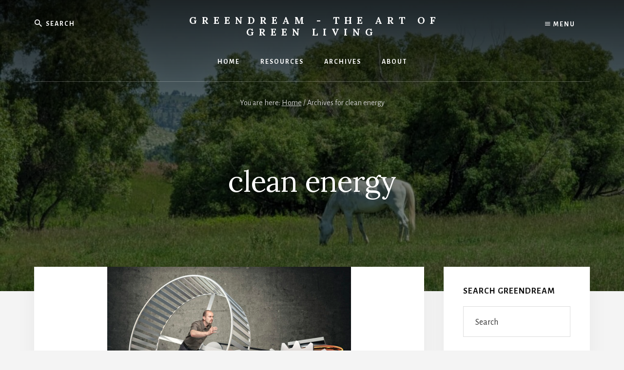

--- FILE ---
content_type: text/html; charset=UTF-8
request_url: https://greendream.biz/tag/clean-energy-2/
body_size: 15834
content:
<!DOCTYPE html>
<html lang="en-US">
<head >
<meta charset="UTF-8" />
<meta name="viewport" content="width=device-width, initial-scale=1" />
<title>clean energy  - GreenDream - The Art of Green Living</title>
<meta name="robots" content="index, follow, max-snippet:-1, max-image-preview:large, max-video-preview:-1">
<link rel="canonical" href="https://greendream.biz/tag/clean-energy-2/">
<meta property="og:url" content="https://greendream.biz/tag/clean-energy-2/">
<meta property="og:site_name" content="GreenDream - The Art of Green Living">
<meta property="og:locale" content="en_US">
<meta property="og:type" content="object">
<meta property="og:title" content="clean energy  - GreenDream - The Art of Green Living">
<meta property="og:image" content="https://greendream.biz/site/wp-content/uploads/2012/12/cropped-newsletter-header.jpg">
<meta property="og:image:secure_url" content="https://greendream.biz/site/wp-content/uploads/2012/12/cropped-newsletter-header.jpg">
<meta property="og:image:width" content="512">
<meta property="og:image:height" content="512">
<meta property="og:image:alt" content="GreenDream">
<meta name="twitter:card" content="summary">
<meta name="twitter:title" content="clean energy  - GreenDream - The Art of Green Living">
<link rel='dns-prefetch' href='//fonts.googleapis.com' />
<link rel='dns-prefetch' href='//unpkg.com' />
<link href='https://fonts.gstatic.com' crossorigin rel='preconnect' />
<link rel="alternate" type="application/rss+xml" title="GreenDream - The Art of Green Living &raquo; Feed" href="https://greendream.biz/feed/" />
<link rel="alternate" type="application/rss+xml" title="GreenDream - The Art of Green Living &raquo; Comments Feed" href="https://greendream.biz/comments/feed/" />
<link rel="alternate" type="application/rss+xml" title="GreenDream - The Art of Green Living &raquo; clean energy Tag Feed" href="https://greendream.biz/tag/clean-energy-2/feed/" />
<style id='wp-img-auto-sizes-contain-inline-css'>
img:is([sizes=auto i],[sizes^="auto," i]){contain-intrinsic-size:3000px 1500px}
/*# sourceURL=wp-img-auto-sizes-contain-inline-css */
</style>
<link rel='stylesheet' id='essence-pro-css' href='https://greendream.biz/site/wp-content/themes/essence-pro/style.css?ver=1.5.4' media='all' />
<style id='essence-pro-inline-css'>


		.single .content .entry-content > p:first-of-type {
			font-size: 26px;
			letter-spacing: -0.7px;
		}

		

		a,
		h6,
		.gb-block-post-grid-title a:focus,
		.gb-block-post-grid-title a:hover,
		.entry-title a:focus,
		.entry-title a:hover,
		.menu-toggle:focus,
		.menu-toggle:hover,
		.off-screen-menu .genesis-nav-menu a:focus,
		.off-screen-menu .genesis-nav-menu a:hover,
		.off-screen-menu .current-menu-item > a,
		.sidebar .featured-content .entry-title a,
		.site-footer .current-menu-item > a,
		.site-footer .genesis-nav-menu a:focus,
		.site-footer .genesis-nav-menu a:hover,
		.sub-menu-toggle:focus,
		.sub-menu-toggle:hover {
			color: #005b32;
		}

		a.button.text,
		a.more-link.button.text,
		button.text,
		input[type="button"].text,
		input[type="reset"].text,
		input[type="submit"].text,
		.gb-block-post-grid a.gb-block-post-grid-more-link,
		.more-link,
		.pagination a:focus,
		.pagination a:hover,
		.pagination .active a {
			border-color: #005b32;
			color: #005b32;
		}

		button,
		input[type="button"],
		input[type="reset"],
		input[type="submit"],
		.footer-cta::before,
		.button,
		.error404 .site-inner::before,
		.page .site-inner::before,
		.sidebar .enews-widget input[type="submit"],
		.single .site-inner::before,
		.site-container div.wpforms-container-full .wpforms-form input[type="submit"],
		.site-container div.wpforms-container-full .wpforms-form button[type="submit"]	{
			background-color: #005b32;
			color: #ffffff;
		}

		@media only screen and (max-width: 1023px) {
			.genesis-responsive-menu .genesis-nav-menu a:focus,
			.genesis-responsive-menu .genesis-nav-menu a:hover {
				color: #005b32;
			}
		}

		
/*# sourceURL=essence-pro-inline-css */
</style>
<style id='wp-emoji-styles-inline-css'>

	img.wp-smiley, img.emoji {
		display: inline !important;
		border: none !important;
		box-shadow: none !important;
		height: 1em !important;
		width: 1em !important;
		margin: 0 0.07em !important;
		vertical-align: -0.1em !important;
		background: none !important;
		padding: 0 !important;
	}
/*# sourceURL=wp-emoji-styles-inline-css */
</style>
<style id='wp-block-library-inline-css'>
:root{--wp-block-synced-color:#7a00df;--wp-block-synced-color--rgb:122,0,223;--wp-bound-block-color:var(--wp-block-synced-color);--wp-editor-canvas-background:#ddd;--wp-admin-theme-color:#007cba;--wp-admin-theme-color--rgb:0,124,186;--wp-admin-theme-color-darker-10:#006ba1;--wp-admin-theme-color-darker-10--rgb:0,107,160.5;--wp-admin-theme-color-darker-20:#005a87;--wp-admin-theme-color-darker-20--rgb:0,90,135;--wp-admin-border-width-focus:2px}@media (min-resolution:192dpi){:root{--wp-admin-border-width-focus:1.5px}}.wp-element-button{cursor:pointer}:root .has-very-light-gray-background-color{background-color:#eee}:root .has-very-dark-gray-background-color{background-color:#313131}:root .has-very-light-gray-color{color:#eee}:root .has-very-dark-gray-color{color:#313131}:root .has-vivid-green-cyan-to-vivid-cyan-blue-gradient-background{background:linear-gradient(135deg,#00d084,#0693e3)}:root .has-purple-crush-gradient-background{background:linear-gradient(135deg,#34e2e4,#4721fb 50%,#ab1dfe)}:root .has-hazy-dawn-gradient-background{background:linear-gradient(135deg,#faaca8,#dad0ec)}:root .has-subdued-olive-gradient-background{background:linear-gradient(135deg,#fafae1,#67a671)}:root .has-atomic-cream-gradient-background{background:linear-gradient(135deg,#fdd79a,#004a59)}:root .has-nightshade-gradient-background{background:linear-gradient(135deg,#330968,#31cdcf)}:root .has-midnight-gradient-background{background:linear-gradient(135deg,#020381,#2874fc)}:root{--wp--preset--font-size--normal:16px;--wp--preset--font-size--huge:42px}.has-regular-font-size{font-size:1em}.has-larger-font-size{font-size:2.625em}.has-normal-font-size{font-size:var(--wp--preset--font-size--normal)}.has-huge-font-size{font-size:var(--wp--preset--font-size--huge)}.has-text-align-center{text-align:center}.has-text-align-left{text-align:left}.has-text-align-right{text-align:right}.has-fit-text{white-space:nowrap!important}#end-resizable-editor-section{display:none}.aligncenter{clear:both}.items-justified-left{justify-content:flex-start}.items-justified-center{justify-content:center}.items-justified-right{justify-content:flex-end}.items-justified-space-between{justify-content:space-between}.screen-reader-text{border:0;clip-path:inset(50%);height:1px;margin:-1px;overflow:hidden;padding:0;position:absolute;width:1px;word-wrap:normal!important}.screen-reader-text:focus{background-color:#ddd;clip-path:none;color:#444;display:block;font-size:1em;height:auto;left:5px;line-height:normal;padding:15px 23px 14px;text-decoration:none;top:5px;width:auto;z-index:100000}html :where(.has-border-color){border-style:solid}html :where([style*=border-top-color]){border-top-style:solid}html :where([style*=border-right-color]){border-right-style:solid}html :where([style*=border-bottom-color]){border-bottom-style:solid}html :where([style*=border-left-color]){border-left-style:solid}html :where([style*=border-width]){border-style:solid}html :where([style*=border-top-width]){border-top-style:solid}html :where([style*=border-right-width]){border-right-style:solid}html :where([style*=border-bottom-width]){border-bottom-style:solid}html :where([style*=border-left-width]){border-left-style:solid}html :where(img[class*=wp-image-]){height:auto;max-width:100%}:where(figure){margin:0 0 1em}html :where(.is-position-sticky){--wp-admin--admin-bar--position-offset:var(--wp-admin--admin-bar--height,0px)}@media screen and (max-width:600px){html :where(.is-position-sticky){--wp-admin--admin-bar--position-offset:0px}}

/*# sourceURL=wp-block-library-inline-css */
</style><style id='global-styles-inline-css'>
:root{--wp--preset--aspect-ratio--square: 1;--wp--preset--aspect-ratio--4-3: 4/3;--wp--preset--aspect-ratio--3-4: 3/4;--wp--preset--aspect-ratio--3-2: 3/2;--wp--preset--aspect-ratio--2-3: 2/3;--wp--preset--aspect-ratio--16-9: 16/9;--wp--preset--aspect-ratio--9-16: 9/16;--wp--preset--color--black: #000000;--wp--preset--color--cyan-bluish-gray: #abb8c3;--wp--preset--color--white: #ffffff;--wp--preset--color--pale-pink: #f78da7;--wp--preset--color--vivid-red: #cf2e2e;--wp--preset--color--luminous-vivid-orange: #ff6900;--wp--preset--color--luminous-vivid-amber: #fcb900;--wp--preset--color--light-green-cyan: #7bdcb5;--wp--preset--color--vivid-green-cyan: #00d084;--wp--preset--color--pale-cyan-blue: #8ed1fc;--wp--preset--color--vivid-cyan-blue: #0693e3;--wp--preset--color--vivid-purple: #9b51e0;--wp--preset--color--theme-primary: #005b32;--wp--preset--gradient--vivid-cyan-blue-to-vivid-purple: linear-gradient(135deg,rgb(6,147,227) 0%,rgb(155,81,224) 100%);--wp--preset--gradient--light-green-cyan-to-vivid-green-cyan: linear-gradient(135deg,rgb(122,220,180) 0%,rgb(0,208,130) 100%);--wp--preset--gradient--luminous-vivid-amber-to-luminous-vivid-orange: linear-gradient(135deg,rgb(252,185,0) 0%,rgb(255,105,0) 100%);--wp--preset--gradient--luminous-vivid-orange-to-vivid-red: linear-gradient(135deg,rgb(255,105,0) 0%,rgb(207,46,46) 100%);--wp--preset--gradient--very-light-gray-to-cyan-bluish-gray: linear-gradient(135deg,rgb(238,238,238) 0%,rgb(169,184,195) 100%);--wp--preset--gradient--cool-to-warm-spectrum: linear-gradient(135deg,rgb(74,234,220) 0%,rgb(151,120,209) 20%,rgb(207,42,186) 40%,rgb(238,44,130) 60%,rgb(251,105,98) 80%,rgb(254,248,76) 100%);--wp--preset--gradient--blush-light-purple: linear-gradient(135deg,rgb(255,206,236) 0%,rgb(152,150,240) 100%);--wp--preset--gradient--blush-bordeaux: linear-gradient(135deg,rgb(254,205,165) 0%,rgb(254,45,45) 50%,rgb(107,0,62) 100%);--wp--preset--gradient--luminous-dusk: linear-gradient(135deg,rgb(255,203,112) 0%,rgb(199,81,192) 50%,rgb(65,88,208) 100%);--wp--preset--gradient--pale-ocean: linear-gradient(135deg,rgb(255,245,203) 0%,rgb(182,227,212) 50%,rgb(51,167,181) 100%);--wp--preset--gradient--electric-grass: linear-gradient(135deg,rgb(202,248,128) 0%,rgb(113,206,126) 100%);--wp--preset--gradient--midnight: linear-gradient(135deg,rgb(2,3,129) 0%,rgb(40,116,252) 100%);--wp--preset--font-size--small: 16px;--wp--preset--font-size--medium: 20px;--wp--preset--font-size--large: 24px;--wp--preset--font-size--x-large: 42px;--wp--preset--font-size--normal: 20px;--wp--preset--font-size--larger: 28px;--wp--preset--spacing--20: 0.44rem;--wp--preset--spacing--30: 0.67rem;--wp--preset--spacing--40: 1rem;--wp--preset--spacing--50: 1.5rem;--wp--preset--spacing--60: 2.25rem;--wp--preset--spacing--70: 3.38rem;--wp--preset--spacing--80: 5.06rem;--wp--preset--shadow--natural: 6px 6px 9px rgba(0, 0, 0, 0.2);--wp--preset--shadow--deep: 12px 12px 50px rgba(0, 0, 0, 0.4);--wp--preset--shadow--sharp: 6px 6px 0px rgba(0, 0, 0, 0.2);--wp--preset--shadow--outlined: 6px 6px 0px -3px rgb(255, 255, 255), 6px 6px rgb(0, 0, 0);--wp--preset--shadow--crisp: 6px 6px 0px rgb(0, 0, 0);}:where(.is-layout-flex){gap: 0.5em;}:where(.is-layout-grid){gap: 0.5em;}body .is-layout-flex{display: flex;}.is-layout-flex{flex-wrap: wrap;align-items: center;}.is-layout-flex > :is(*, div){margin: 0;}body .is-layout-grid{display: grid;}.is-layout-grid > :is(*, div){margin: 0;}:where(.wp-block-columns.is-layout-flex){gap: 2em;}:where(.wp-block-columns.is-layout-grid){gap: 2em;}:where(.wp-block-post-template.is-layout-flex){gap: 1.25em;}:where(.wp-block-post-template.is-layout-grid){gap: 1.25em;}.has-black-color{color: var(--wp--preset--color--black) !important;}.has-cyan-bluish-gray-color{color: var(--wp--preset--color--cyan-bluish-gray) !important;}.has-white-color{color: var(--wp--preset--color--white) !important;}.has-pale-pink-color{color: var(--wp--preset--color--pale-pink) !important;}.has-vivid-red-color{color: var(--wp--preset--color--vivid-red) !important;}.has-luminous-vivid-orange-color{color: var(--wp--preset--color--luminous-vivid-orange) !important;}.has-luminous-vivid-amber-color{color: var(--wp--preset--color--luminous-vivid-amber) !important;}.has-light-green-cyan-color{color: var(--wp--preset--color--light-green-cyan) !important;}.has-vivid-green-cyan-color{color: var(--wp--preset--color--vivid-green-cyan) !important;}.has-pale-cyan-blue-color{color: var(--wp--preset--color--pale-cyan-blue) !important;}.has-vivid-cyan-blue-color{color: var(--wp--preset--color--vivid-cyan-blue) !important;}.has-vivid-purple-color{color: var(--wp--preset--color--vivid-purple) !important;}.has-black-background-color{background-color: var(--wp--preset--color--black) !important;}.has-cyan-bluish-gray-background-color{background-color: var(--wp--preset--color--cyan-bluish-gray) !important;}.has-white-background-color{background-color: var(--wp--preset--color--white) !important;}.has-pale-pink-background-color{background-color: var(--wp--preset--color--pale-pink) !important;}.has-vivid-red-background-color{background-color: var(--wp--preset--color--vivid-red) !important;}.has-luminous-vivid-orange-background-color{background-color: var(--wp--preset--color--luminous-vivid-orange) !important;}.has-luminous-vivid-amber-background-color{background-color: var(--wp--preset--color--luminous-vivid-amber) !important;}.has-light-green-cyan-background-color{background-color: var(--wp--preset--color--light-green-cyan) !important;}.has-vivid-green-cyan-background-color{background-color: var(--wp--preset--color--vivid-green-cyan) !important;}.has-pale-cyan-blue-background-color{background-color: var(--wp--preset--color--pale-cyan-blue) !important;}.has-vivid-cyan-blue-background-color{background-color: var(--wp--preset--color--vivid-cyan-blue) !important;}.has-vivid-purple-background-color{background-color: var(--wp--preset--color--vivid-purple) !important;}.has-black-border-color{border-color: var(--wp--preset--color--black) !important;}.has-cyan-bluish-gray-border-color{border-color: var(--wp--preset--color--cyan-bluish-gray) !important;}.has-white-border-color{border-color: var(--wp--preset--color--white) !important;}.has-pale-pink-border-color{border-color: var(--wp--preset--color--pale-pink) !important;}.has-vivid-red-border-color{border-color: var(--wp--preset--color--vivid-red) !important;}.has-luminous-vivid-orange-border-color{border-color: var(--wp--preset--color--luminous-vivid-orange) !important;}.has-luminous-vivid-amber-border-color{border-color: var(--wp--preset--color--luminous-vivid-amber) !important;}.has-light-green-cyan-border-color{border-color: var(--wp--preset--color--light-green-cyan) !important;}.has-vivid-green-cyan-border-color{border-color: var(--wp--preset--color--vivid-green-cyan) !important;}.has-pale-cyan-blue-border-color{border-color: var(--wp--preset--color--pale-cyan-blue) !important;}.has-vivid-cyan-blue-border-color{border-color: var(--wp--preset--color--vivid-cyan-blue) !important;}.has-vivid-purple-border-color{border-color: var(--wp--preset--color--vivid-purple) !important;}.has-vivid-cyan-blue-to-vivid-purple-gradient-background{background: var(--wp--preset--gradient--vivid-cyan-blue-to-vivid-purple) !important;}.has-light-green-cyan-to-vivid-green-cyan-gradient-background{background: var(--wp--preset--gradient--light-green-cyan-to-vivid-green-cyan) !important;}.has-luminous-vivid-amber-to-luminous-vivid-orange-gradient-background{background: var(--wp--preset--gradient--luminous-vivid-amber-to-luminous-vivid-orange) !important;}.has-luminous-vivid-orange-to-vivid-red-gradient-background{background: var(--wp--preset--gradient--luminous-vivid-orange-to-vivid-red) !important;}.has-very-light-gray-to-cyan-bluish-gray-gradient-background{background: var(--wp--preset--gradient--very-light-gray-to-cyan-bluish-gray) !important;}.has-cool-to-warm-spectrum-gradient-background{background: var(--wp--preset--gradient--cool-to-warm-spectrum) !important;}.has-blush-light-purple-gradient-background{background: var(--wp--preset--gradient--blush-light-purple) !important;}.has-blush-bordeaux-gradient-background{background: var(--wp--preset--gradient--blush-bordeaux) !important;}.has-luminous-dusk-gradient-background{background: var(--wp--preset--gradient--luminous-dusk) !important;}.has-pale-ocean-gradient-background{background: var(--wp--preset--gradient--pale-ocean) !important;}.has-electric-grass-gradient-background{background: var(--wp--preset--gradient--electric-grass) !important;}.has-midnight-gradient-background{background: var(--wp--preset--gradient--midnight) !important;}.has-small-font-size{font-size: var(--wp--preset--font-size--small) !important;}.has-medium-font-size{font-size: var(--wp--preset--font-size--medium) !important;}.has-large-font-size{font-size: var(--wp--preset--font-size--large) !important;}.has-x-large-font-size{font-size: var(--wp--preset--font-size--x-large) !important;}
/*# sourceURL=global-styles-inline-css */
</style>

<style id='classic-theme-styles-inline-css'>
/*! This file is auto-generated */
.wp-block-button__link{color:#fff;background-color:#32373c;border-radius:9999px;box-shadow:none;text-decoration:none;padding:calc(.667em + 2px) calc(1.333em + 2px);font-size:1.125em}.wp-block-file__button{background:#32373c;color:#fff;text-decoration:none}
/*# sourceURL=/wp-includes/css/classic-themes.min.css */
</style>
<link rel='stylesheet' id='foobox-min-css' href='https://greendream.biz/site/wp-content/plugins/foobox-image-lightbox-premium/pro/css/foobox.min.css?ver=2.7.35' media='all' />
<link rel='stylesheet' id='essence-pro-fonts-css' href='https://fonts.googleapis.com/css?family=Alegreya+Sans%3A400%2C400i%2C700%7CLora%3A400%2C700&#038;display=swap&#038;ver=1.5.4' media='all' />
<link rel='stylesheet' id='ionicons-css' href='https://unpkg.com/ionicons@4.1.2/dist/css/ionicons.min.css?ver=1.5.4' media='all' />
<link rel='stylesheet' id='essence-pro-gutenberg-css' href='https://greendream.biz/site/wp-content/themes/essence-pro/lib/gutenberg/front-end.css?ver=1.5.4' media='all' />
<style id='essence-pro-gutenberg-inline-css'>
.gb-block-post-grid .gb-post-grid-items .gb-block-post-grid-title a:hover {
	color: #005b32;
}

.site-container .wp-block-button .wp-block-button__link {
	background-color: #005b32;
}

.wp-block-button .wp-block-button__link:not(.has-background),
.wp-block-button .wp-block-button__link:not(.has-background):focus,
.wp-block-button .wp-block-button__link:not(.has-background):hover {
	color: #ffffff;
}

.site-container .wp-block-button.is-style-outline .wp-block-button__link {
	color: #005b32;
}

.site-container .wp-block-button.is-style-outline .wp-block-button__link:focus,
.site-container .wp-block-button.is-style-outline .wp-block-button__link:hover {
	color: #237e55;
}		.site-container .has-small-font-size {
			font-size: 16px;
		}		.site-container .has-normal-font-size {
			font-size: 20px;
		}		.site-container .has-large-font-size {
			font-size: 24px;
		}		.site-container .has-larger-font-size {
			font-size: 28px;
		}		.site-container .has-theme-primary-color,
		.site-container .wp-block-button .wp-block-button__link.has-theme-primary-color,
		.site-container .wp-block-button.is-style-outline .wp-block-button__link.has-theme-primary-color {
			color: #005b32;
		}

		.site-container .has-theme-primary-background-color,
		.site-container .wp-block-button .wp-block-button__link.has-theme-primary-background-color,
		.site-container .wp-block-pullquote.is-style-solid-color.has-theme-primary-background-color {
			background-color: #005b32;
		}
/*# sourceURL=essence-pro-gutenberg-inline-css */
</style>
<link rel='stylesheet' id='taxopress-frontend-css-css' href='https://greendream.biz/site/wp-content/plugins/simple-tags/assets/frontend/css/frontend.css?ver=3.43.0' media='all' />
<link rel='stylesheet' id='foobox-fotomoto-css' href='https://greendream.biz/site/wp-content/plugins/foobox-image-lightbox-premium/pro/css/foobox-fotomoto.css?ver=6.9' media='all' />
<script src="https://greendream.biz/site/wp-includes/js/jquery/jquery.min.js?ver=3.7.1" id="jquery-core-js" type="bae608d077a0b574c2e44712-text/javascript"></script>
<script src="https://greendream.biz/site/wp-includes/js/jquery/jquery-migrate.min.js?ver=3.4.1" id="jquery-migrate-js" type="bae608d077a0b574c2e44712-text/javascript"></script>
<script src="https://greendream.biz/site/wp-content/plugins/simple-tags/assets/frontend/js/frontend.js?ver=3.43.0" id="taxopress-frontend-js-js" type="bae608d077a0b574c2e44712-text/javascript"></script>
<script src="https://greendream.biz/site/wp-content/plugins/foobox-image-lightbox-premium/pro/js/foobox-fotomoto.js?ver=6.9" id="foobox-fotomoto-js" type="bae608d077a0b574c2e44712-text/javascript"></script>
<link rel="next" href="https://greendream.biz/tag/clean-energy-2/page/2/"><link rel="https://api.w.org/" href="https://greendream.biz/wp-json/" /><link rel="alternate" title="JSON" type="application/json" href="https://greendream.biz/wp-json/wp/v2/tags/308" /><link rel="EditURI" type="application/rsd+xml" title="RSD" href="https://greendream.biz/site/xmlrpc.php?rsd" />
<meta name="generator" content="WordPress 6.9" />
<meta name="google-site-verification" content="2dkwTYC-PQvDUNWN-BcrzsLQT8kJkqZZAzwpba16GRM" />
<script type="bae608d077a0b574c2e44712-text/javascript">
var _prum = [['id', '52533a90abe53da32d000000'],
             ['mark', 'firstbyte', (new Date()).getTime()]];
(function() {
    var s = document.getElementsByTagName('script')[0]
      , p = document.createElement('script');
    p.async = 'async';
    p.src = '//rum-static.pingdom.net/prum.min.js';
    s.parentNode.insertBefore(p, s);
})();
</script>
    <style>.recentcomments a{display:inline !important;padding:0 !important;margin:0 !important;}</style><style type="text/css">.header-hero { background-image: linear-gradient(0deg, rgba(0,0,0,0.5) 50%, rgba(0,0,0,0.85) 100%), url(https://greendream.biz/site/wp-content/uploads/2025/09/cropped-Grazing-horse-Oniya.jpg); }</style><link rel="icon" href="https://greendream.biz/site/wp-content/uploads/2012/12/cropped-newsletter-header-32x32.jpg" sizes="32x32" />
<link rel="icon" href="https://greendream.biz/site/wp-content/uploads/2012/12/cropped-newsletter-header-192x192.jpg" sizes="192x192" />
<link rel="apple-touch-icon" href="https://greendream.biz/site/wp-content/uploads/2012/12/cropped-newsletter-header-180x180.jpg" />
<meta name="msapplication-TileImage" content="https://greendream.biz/site/wp-content/uploads/2012/12/cropped-newsletter-header-270x270.jpg" />

<script async src='https://www.googletagmanager.com/gtag/js?id=' type="bae608d077a0b574c2e44712-text/javascript"></script><script type="bae608d077a0b574c2e44712-text/javascript">
window.dataLayer = window.dataLayer || [];
function gtag(){dataLayer.push(arguments);}gtag('js', new Date());
gtag('set', 'cookie_domain', 'auto');
gtag('set', 'cookie_flags', 'SameSite=None;Secure');

 gtag('config', '' , {});

</script>
</head>
<body class="archive tag tag-clean-energy-2 tag-308 wp-embed-responsive wp-theme-genesis wp-child-theme-essence-pro custom-header header-image content-sidebar genesis-breadcrumbs-visible header-menu no-js" itemscope itemtype="https://schema.org/WebPage">	<script type="bae608d077a0b574c2e44712-text/javascript">
	//<![CDATA[
	(function(){
		var c = document.body.classList;
		c.remove( 'no-js' );
		c.add( 'js' );
	})();
	//]]>
	</script>
	<div class="site-container"><ul class="genesis-skip-link"><li><a href="#hero-page-title" class="screen-reader-shortcut"> Skip to content</a></li><li><a href="#genesis-sidebar-primary" class="screen-reader-shortcut"> Skip to primary sidebar</a></li></ul><div class="header-hero"><header class="site-header" itemscope itemtype="https://schema.org/WPHeader"><div class="wrap">		<div class="off-screen-menu off-screen-content">
			<div class="off-screen-container">
				<div class="off-screen-wrapper">
					<div class="wrap">
						<button class="toggle-off-screen-menu-area close"><span class="screen-reader-text">Menu</span>X</button>
						<nav class="nav-off-screen" itemscope itemtype="https://schema.org/SiteNavigationElement"><ul id="menu-other-menu" class="menu genesis-nav-menu js-superfish"><li id="menu-item-2232" class="menu-item menu-item-type-taxonomy menu-item-object-category menu-item-2232"><a href="https://greendream.biz/green-living-columns/" itemprop="url"><span itemprop="name">Green Living Columns</span></a></li>
<li id="menu-item-2225" class="menu-item menu-item-type-taxonomy menu-item-object-category menu-item-2225"><a href="https://greendream.biz/clean-energy/" itemprop="url"><span itemprop="name">Clean Energy</span></a></li>
<li id="menu-item-2230" class="menu-item menu-item-type-taxonomy menu-item-object-category menu-item-2230"><a href="https://greendream.biz/green-building-2/" itemprop="url"><span itemprop="name">Green Building</span></a></li>
<li id="menu-item-2236" class="menu-item menu-item-type-taxonomy menu-item-object-category menu-item-2236"><a href="https://greendream.biz/transportation-2/" itemprop="url"><span itemprop="name">Alternative Transportation</span></a></li>
<li id="menu-item-2234" class="menu-item menu-item-type-taxonomy menu-item-object-category menu-item-2234"><a href="https://greendream.biz/lifestyle/" itemprop="url"><span itemprop="name">Lifestyle Choices</span></a></li>
</ul></nav>					</div>
				</div>
			</div>
		</div>
		<div class="header-right">
			<button class="off-screen-item toggle-off-screen-menu-area"><i
						class="icon ion-md-menu"></i> Menu</button>
		</div>
		<div class="header-left"><form class="search-form" method="get" action="https://greendream.biz/" role="search" itemprop="potentialAction" itemscope itemtype="https://schema.org/SearchAction"><label class="search-form-label screen-reader-text" for="searchform-1">Search</label><input class="search-form-input" type="search" name="s" id="searchform-1" placeholder="Search" itemprop="query-input"><input class="search-form-submit" type="submit" value="Search"><meta content="https://greendream.biz/?s={s}" itemprop="target"></form></div><div class="title-area"><p class="site-title" itemprop="headline"><a href="https://greendream.biz/">GreenDream - The Art of Green Living</a></p><p class="site-description" itemprop="description">Learning to live lighter on the planet.</p></div><nav class="nav-primary" aria-label="Main" itemscope itemtype="https://schema.org/SiteNavigationElement" id="genesis-nav-primary"><div class="wrap"><ul id="menu-main-menu" class="menu genesis-nav-menu menu-primary js-superfish"><li id="menu-item-1121" class="menu-item menu-item-type-custom menu-item-object-custom menu-item-home menu-item-1121"><a href="https://greendream.biz/" itemprop="url"><span itemprop="name">Home</span></a></li>
<li id="menu-item-1119" class="menu-item menu-item-type-post_type menu-item-object-page menu-item-has-children menu-item-1119"><a href="https://greendream.biz/resources/" itemprop="url"><span itemprop="name">Resources</span></a>
<ul class="sub-menu">
	<li id="menu-item-2261" class="menu-item menu-item-type-post_type menu-item-object-page menu-item-2261"><a href="https://greendream.biz/reinventing-fire/" itemprop="url"><span itemprop="name">Reinventing Fire</span></a></li>
</ul>
</li>
<li id="menu-item-1117" class="menu-item menu-item-type-post_type menu-item-object-page menu-item-1117"><a href="https://greendream.biz/archives/" itemprop="url"><span itemprop="name">Archives</span></a></li>
<li id="menu-item-1120" class="menu-item menu-item-type-post_type menu-item-object-page menu-item-1120"><a href="https://greendream.biz/about/" itemprop="url"><span itemprop="name">About</span></a></li>
</ul></div></nav></div></header><div class="breadcrumb" itemscope itemtype="https://schema.org/BreadcrumbList">You are here: <span class="breadcrumb-link-wrap" itemprop="itemListElement" itemscope itemtype="https://schema.org/ListItem"><a class="breadcrumb-link" href="https://greendream.biz/" itemprop="item"><span class="breadcrumb-link-text-wrap" itemprop="name">Home</span></a><meta itemprop="position" content="1"></span> <span aria-label="breadcrumb separator">/</span> Archives for clean energy</div><div class="hero-page-title" id="hero-page-title"><div class="wrap"><div class="archive-description taxonomy-archive-description taxonomy-description"><h1 class="archive-title">clean energy</h1></div></div></div></div><div class="site-inner"><div class="content-sidebar-wrap"><main class="content" id="genesis-content"><article class="post-89015 post type-post status-publish format-standard has-post-thumbnail category-clean-energy category-deadly-energy category-green-living-columns tag-ancient-sunlight tag-clean-energy-2 tag-culture tag-fossil-fuel tag-lifestyle-2 tag-oil entry" aria-label="Energy Slaves of Modern Culture" itemscope itemtype="https://schema.org/CreativeWork"><a class="entry-image-link" href="https://greendream.biz/2015/01/energy-slaves-modern-culture/" aria-hidden="true" tabindex="-1"><img width="500" height="375" src="https://greendream.biz/site/wp-content/uploads/2015/01/energy-slave-500x375.jpg" class="aligncenter post-image entry-image" alt="Energy Slaves of Modern Culture" itemprop="image" decoding="async" srcset="https://greendream.biz/site/wp-content/uploads/2015/01/energy-slave-500x375.jpg 500w, https://greendream.biz/site/wp-content/uploads/2015/01/energy-slave-250x188.jpg 250w, https://greendream.biz/site/wp-content/uploads/2015/01/energy-slave.jpg 1024w" sizes="(max-width: 500px) 100vw, 500px" /></a><div class="entry-container"><header class="entry-header"><h2 class="entry-title" itemprop="headline"><a class="entry-title-link" rel="bookmark" href="https://greendream.biz/2015/01/energy-slaves-modern-culture/">Energy Slaves of Modern Culture</a></h2>
<p class="entry-meta"><span class="entry-categories"><a href="https://greendream.biz/clean-energy/" rel="category tag">Clean Energy</a>, <a href="https://greendream.biz/deadly-energy/" rel="category tag">Deadly Energy</a>, <a href="https://greendream.biz/green-living-columns/" rel="category tag">Green Living Columns</a></span></p></header><div class="entry-content" itemprop="text"><p>When I explain to people that I have not purchased electricity for ten years, they are envious. When I tell them I have not bought gasoline or oil or a smog check for four years, they are amazed. When I tell them they can do the same thing simply by shifting their priorities, they yawn. [&hellip;]</p>
</div></div></article><article class="post-88406 post type-post status-publish format-standard has-post-thumbnail category-clean-energy category-green-living-columns tag-addiction tag-balance tag-clean-energy-2 tag-climate-change tag-environment tag-fossil-fuel tag-net-metering tag-nevada tag-nv-energy tag-pay-the-truth tag-solar entry" aria-label="Paying Solar&#8217;s Fair Share" itemscope itemtype="https://schema.org/CreativeWork"><a class="entry-image-link" href="https://greendream.biz/2014/05/paying-solars-fair-share/" aria-hidden="true" tabindex="-1"><img width="500" height="622" src="https://greendream.biz/site/wp-content/uploads/2014/05/what-are-you-waiting-for-500x622.jpg" class="aligncenter post-image entry-image" alt="What are you waiting for?" itemprop="image" decoding="async" loading="lazy" srcset="https://greendream.biz/site/wp-content/uploads/2014/05/what-are-you-waiting-for-500x622.jpg 500w, https://greendream.biz/site/wp-content/uploads/2014/05/what-are-you-waiting-for-150x186.jpg 150w, https://greendream.biz/site/wp-content/uploads/2014/05/what-are-you-waiting-for-250x311.jpg 250w, https://greendream.biz/site/wp-content/uploads/2014/05/what-are-you-waiting-for.jpg 723w" sizes="auto, (max-width: 500px) 100vw, 500px" /></a><div class="entry-container"><header class="entry-header"><h2 class="entry-title" itemprop="headline"><a class="entry-title-link" rel="bookmark" href="https://greendream.biz/2014/05/paying-solars-fair-share/">Paying Solar&#8217;s Fair Share</a></h2>
<p class="entry-meta"><span class="entry-categories"><a href="https://greendream.biz/clean-energy/" rel="category tag">Clean Energy</a>, <a href="https://greendream.biz/green-living-columns/" rel="category tag">Green Living Columns</a></span></p></header><div class="entry-content" itemprop="text"><p>New changes are going into effect for NV Energy’s net metering customers, mostly those with solar electric systems on their homes. I’ve received several calls about a letter that NV Energy sent out last week that outlines changes to the way certain fees will be assessed. The changes are a result of the passage of [&hellip;]</p>
</div></div></article><article class="post-88389 post type-post status-publish format-standard has-post-thumbnail category-events category-green-living-columns tag-clean-energy-2 tag-earth-day tag-electric-car tag-food tag-green-building tag-las-vegas tag-leed tag-living-building-challenge tag-nevada-chapter tag-solar tag-sustainability-2 tag-unlv tag-usgbc tag-waste entry" aria-label="Spring Into Green 2014" itemscope itemtype="https://schema.org/CreativeWork"><a class="entry-image-link" href="https://greendream.biz/2014/04/spring-into-green-2014/" aria-hidden="true" tabindex="-1"><img width="500" height="500" src="https://greendream.biz/site/wp-content/uploads/2013/05/old-young-earth-500x500.jpg" class="aligncenter post-image entry-image" alt="Earth legacy." itemprop="image" decoding="async" loading="lazy" srcset="https://greendream.biz/site/wp-content/uploads/2013/05/old-young-earth-500x500.jpg 500w, https://greendream.biz/site/wp-content/uploads/2013/05/old-young-earth-150x150.jpg 150w, https://greendream.biz/site/wp-content/uploads/2013/05/old-young-earth-250x250.jpg 250w, https://greendream.biz/site/wp-content/uploads/2013/05/old-young-earth.jpg 592w" sizes="auto, (max-width: 500px) 100vw, 500px" /></a><div class="entry-container"><header class="entry-header"><h2 class="entry-title" itemprop="headline"><a class="entry-title-link" rel="bookmark" href="https://greendream.biz/2014/04/spring-into-green-2014/">Spring Into Green 2014</a></h2>
<p class="entry-meta"><span class="entry-categories"><a href="https://greendream.biz/events/" rel="category tag">Events</a>, <a href="https://greendream.biz/green-living-columns/" rel="category tag">Green Living Columns</a></span></p></header><div class="entry-content" itemprop="text"><p>It’s time to spring into green again. Several green events for Southern Nevadans are underway or coming soon. To be clear, green events have become so popular that they happen all the time in our community, it’s just that some major ones tend to occur at this time of year. Creating a sustainable community requires [&hellip;]</p>
</div></div></article><article class="post-58233 post type-post status-publish format-standard has-post-thumbnail category-big-picture category-green-living-columns tag-332 tag-awareness tag-charging-station tag-chris-jordan tag-clean-energy-2 tag-climate-change tag-column tag-earth-day tag-electric-car tag-elon-musk tag-fossil-fuel tag-green-building tag-green-living tag-las-vegas tag-nevada tag-permaculture tag-solar tag-southern-nevada tag-sustainability-2 tag-unlv tag-winter-solstice entry" aria-label="Looking Back at a Green 2013" itemscope itemtype="https://schema.org/CreativeWork"><a class="entry-image-link" href="https://greendream.biz/2013/12/green-2013/" aria-hidden="true" tabindex="-1"><img width="500" height="375" src="https://greendream.biz/site/wp-content/uploads/2013/12/green-2013-500x375.jpg" class="aligncenter post-image entry-image" alt="Green 2013" itemprop="image" decoding="async" loading="lazy" srcset="https://greendream.biz/site/wp-content/uploads/2013/12/green-2013-500x375.jpg 500w, https://greendream.biz/site/wp-content/uploads/2013/12/green-2013-150x112.jpg 150w, https://greendream.biz/site/wp-content/uploads/2013/12/green-2013-250x187.jpg 250w, https://greendream.biz/site/wp-content/uploads/2013/12/green-2013-600x450.jpg 600w, https://greendream.biz/site/wp-content/uploads/2013/12/green-2013.jpg 800w" sizes="auto, (max-width: 500px) 100vw, 500px" /></a><div class="entry-container"><header class="entry-header"><h2 class="entry-title" itemprop="headline"><a class="entry-title-link" rel="bookmark" href="https://greendream.biz/2013/12/green-2013/">Looking Back at a Green 2013</a></h2>
<p class="entry-meta"><span class="entry-categories"><a href="https://greendream.biz/big-picture/" rel="category tag">Big Picture</a>, <a href="https://greendream.biz/green-living-columns/" rel="category tag">Green Living Columns</a></span></p></header><div class="entry-content" itemprop="text"><p>Green Living covers a lot of territory. Let’s take a look back with a recap of the topics we covered in this Green 2013. Winter We kicked off the year with “Liking Las Vegas,” highlighting some great green things that have been happening in the valley. The topic of “Solar-Ready Homes” revealed the logic of [&hellip;]</p>
</div></div></article><article class="post-12404 post type-post status-publish format-standard has-post-thumbnail category-big-picture category-green-living-columns category-lifestyle tag-carbon-footprint tag-clean-energy-2 tag-climate-change tag-culture tag-electric-car tag-environment tag-food tag-fossil-fuel tag-renewable-energy tag-solar-panels tag-sustainability-2 tag-vegan entry" aria-label="The Human Race &#8211; Can We Win It?" itemscope itemtype="https://schema.org/CreativeWork"><a class="entry-image-link" href="https://greendream.biz/2013/11/the-human-race-can-we-win-it/" aria-hidden="true" tabindex="-1"><img width="478" height="359" src="https://greendream.biz/site/wp-content/uploads/2013/11/runner-sky.jpg" class="aligncenter post-image entry-image" alt="The race continues..." itemprop="image" decoding="async" loading="lazy" srcset="https://greendream.biz/site/wp-content/uploads/2013/11/runner-sky.jpg 478w, https://greendream.biz/site/wp-content/uploads/2013/11/runner-sky-150x112.jpg 150w, https://greendream.biz/site/wp-content/uploads/2013/11/runner-sky-250x187.jpg 250w" sizes="auto, (max-width: 478px) 100vw, 478px" /></a><div class="entry-container"><header class="entry-header"><h2 class="entry-title" itemprop="headline"><a class="entry-title-link" rel="bookmark" href="https://greendream.biz/2013/11/the-human-race-can-we-win-it/">The Human Race &#8211; Can We Win It?</a></h2>
<p class="entry-meta"><span class="entry-categories"><a href="https://greendream.biz/big-picture/" rel="category tag">Big Picture</a>, <a href="https://greendream.biz/green-living-columns/" rel="category tag">Green Living Columns</a>, <a href="https://greendream.biz/lifestyle/" rel="category tag">Lifestyle</a></span></p></header><div class="entry-content" itemprop="text"><p>It is interesting how some words have more than one meaning. Race is one of them. It can be a form of competition where the fastest one wins, but it can also be a group of people, such as the human race. The irony of this juxtaposition is that the human race is in a [&hellip;]</p>
</div></div></article><article class="post-3257 post type-post status-publish format-standard has-post-thumbnail category-clean-energy category-events tag-cep tag-clean-energy-2 tag-midamerican tag-nevada tag-nv-energy tag-pucn tag-renewable-energy tag-solar entry" aria-label="The Devil is in the Details &#8211; Support Clean Energy!" itemscope itemtype="https://schema.org/CreativeWork"><a class="entry-image-link" href="https://greendream.biz/2013/10/the-devil-is-in-the-details-support-clean-energy/" aria-hidden="true" tabindex="-1"><img width="466" height="700" src="https://greendream.biz/site/wp-content/uploads/2011/02/MP9004373281-466x700.jpg" class="aligncenter post-image entry-image" alt="Keep This Planet Green" itemprop="image" decoding="async" loading="lazy" srcset="https://greendream.biz/site/wp-content/uploads/2011/02/MP9004373281-466x700.jpg 466w, https://greendream.biz/site/wp-content/uploads/2011/02/MP9004373281-133x200.jpg 133w, https://greendream.biz/site/wp-content/uploads/2011/02/MP9004373281-250x375.jpg 250w, https://greendream.biz/site/wp-content/uploads/2011/02/MP9004373281.jpg 700w" sizes="auto, (max-width: 466px) 100vw, 466px" /></a><div class="entry-container"><header class="entry-header"><h2 class="entry-title" itemprop="headline"><a class="entry-title-link" rel="bookmark" href="https://greendream.biz/2013/10/the-devil-is-in-the-details-support-clean-energy/">The Devil is in the Details &#8211; Support Clean Energy!</a></h2>
<p class="entry-meta"><span class="entry-categories"><a href="https://greendream.biz/clean-energy/" rel="category tag">Clean Energy</a>, <a href="https://greendream.biz/events/" rel="category tag">Events</a></span></p></header><div class="entry-content" itemprop="text"><p>Guest post by Lydia Ball, Clean Energy Project The Public Utilities Commission of Nevada (PUCN) is holding a Consumer Session on October 16th. The purpose of the Session is to take comments from ratepayers about the merger between NV Energy and MidAmerican. If you care about clean energy in Nevada, this is important, and I [&hellip;]</p>
</div></div></article><article class="post-3167 post type-post status-publish format-standard has-post-thumbnail category-clean-energy category-green-living-columns category-lifestyle tag-carbon-footprint tag-clean-energy-2 tag-daylighting-techniques tag-environment tag-pv tag-renewable-energy tag-solar-hot-water tag-solar-panels tag-solar-water-heater tag-sun-oven entry" aria-label="Using Solar Around the House" itemscope itemtype="https://schema.org/CreativeWork"><a class="entry-image-link" href="https://greendream.biz/2013/09/using-solar-around-the-house/" aria-hidden="true" tabindex="-1"><img width="500" height="393" src="https://greendream.biz/site/wp-content/uploads/2013/09/Water-Heating-Rypka-Residence-04-500x393.jpg" class="aligncenter post-image entry-image" alt="Solar water heating at our home." itemprop="image" decoding="async" loading="lazy" srcset="https://greendream.biz/site/wp-content/uploads/2013/09/Water-Heating-Rypka-Residence-04-500x393.jpg 500w, https://greendream.biz/site/wp-content/uploads/2013/09/Water-Heating-Rypka-Residence-04-150x118.jpg 150w, https://greendream.biz/site/wp-content/uploads/2013/09/Water-Heating-Rypka-Residence-04-250x196.jpg 250w, https://greendream.biz/site/wp-content/uploads/2013/09/Water-Heating-Rypka-Residence-04-600x472.jpg 600w, https://greendream.biz/site/wp-content/uploads/2013/09/Water-Heating-Rypka-Residence-04.jpg 752w" sizes="auto, (max-width: 500px) 100vw, 500px" /></a><div class="entry-container"><header class="entry-header"><h2 class="entry-title" itemprop="headline"><a class="entry-title-link" rel="bookmark" href="https://greendream.biz/2013/09/using-solar-around-the-house/">Using Solar Around the House</a></h2>
<p class="entry-meta"><span class="entry-categories"><a href="https://greendream.biz/clean-energy/" rel="category tag">Clean Energy</a>, <a href="https://greendream.biz/green-living-columns/" rel="category tag">Green Living Columns</a>, <a href="https://greendream.biz/lifestyle/" rel="category tag">Lifestyle</a></span></p></header><div class="entry-content" itemprop="text"><p>Solar energy is wonderful and I like to use it around the house a lot. It provides the electricity for our home, including enough energy to charge an electric car. It provides illumination, most of our hot water and we even use it occasionally to cook delicious meals. Even though it all comes from the [&hellip;]</p>
</div></div></article><article class="post-3079 post type-post status-publish format-standard has-post-thumbnail category-clean-energy category-green-living-columns category-water-2 tag-ancient-sunlight tag-clean-energy-2 tag-electric-water-heater tag-nv-energy tag-solar-water-heater tag-sw-gas tag-tax-credit entry" aria-label="How Fresh is Your Energy?" itemscope itemtype="https://schema.org/CreativeWork"><a class="entry-image-link" href="https://greendream.biz/2013/06/how-fresh-is-your-energy/" aria-hidden="true" tabindex="-1"><img width="500" height="334" src="https://greendream.biz/site/wp-content/uploads/2013/06/fresh-energy-heats-water-500x334.jpg" class="aligncenter post-image entry-image" alt="Clean, fresh solar energy is best for heating water." itemprop="image" decoding="async" loading="lazy" srcset="https://greendream.biz/site/wp-content/uploads/2013/06/fresh-energy-heats-water-500x334.jpg 500w, https://greendream.biz/site/wp-content/uploads/2013/06/fresh-energy-heats-water-150x100.jpg 150w, https://greendream.biz/site/wp-content/uploads/2013/06/fresh-energy-heats-water-250x167.jpg 250w, https://greendream.biz/site/wp-content/uploads/2013/06/fresh-energy-heats-water-600x401.jpg 600w, https://greendream.biz/site/wp-content/uploads/2013/06/fresh-energy-heats-water.jpg 724w" sizes="auto, (max-width: 500px) 100vw, 500px" /></a><div class="entry-container"><header class="entry-header"><h2 class="entry-title" itemprop="headline"><a class="entry-title-link" rel="bookmark" href="https://greendream.biz/2013/06/how-fresh-is-your-energy/">How Fresh is Your Energy?</a></h2>
<p class="entry-meta"><span class="entry-categories"><a href="https://greendream.biz/clean-energy/" rel="category tag">Clean Energy</a>, <a href="https://greendream.biz/green-living-columns/" rel="category tag">Green Living Columns</a>, <a href="https://greendream.biz/water-2/" rel="category tag">Water</a></span></p></header><div class="entry-content" itemprop="text"><p>There are many ways to heat water but in the end, it really boils down to how we make use of the sun’s energy. Consider these two scenarios: Scenario One: Ancient Energy The process starts hundreds of millions of years ago. The sun shines down on our planet providing energy for plants and animals to [&hellip;]</p>
</div></div></article><article class="post-3035 post type-post status-publish format-standard has-post-thumbnail category-big-picture category-clean-energy category-deadly-energy category-efficiency category-green-economy category-green-living-columns tag-carbon tag-clean-energy-2 tag-economy tag-energy-efficiency-programs tag-fossil-fuel tag-global tag-natural-gas tag-nevada tag-policy tag-renewable-energy entry" aria-label="The Importance of Leadership" itemscope itemtype="https://schema.org/CreativeWork"><a class="entry-image-link" href="https://greendream.biz/2013/05/the-importance-of-leadership/" aria-hidden="true" tabindex="-1"><img width="500" height="576" src="https://greendream.biz/site/wp-content/uploads/2013/05/heating-earth-500x576.jpg" class="aligncenter post-image entry-image" alt="The Earth is heating rapidly." itemprop="image" decoding="async" loading="lazy" srcset="https://greendream.biz/site/wp-content/uploads/2013/05/heating-earth-500x576.jpg 500w, https://greendream.biz/site/wp-content/uploads/2013/05/heating-earth-150x172.jpg 150w, https://greendream.biz/site/wp-content/uploads/2013/05/heating-earth-250x288.jpg 250w, https://greendream.biz/site/wp-content/uploads/2013/05/heating-earth.jpg 552w" sizes="auto, (max-width: 500px) 100vw, 500px" /></a><div class="entry-container"><header class="entry-header"><h2 class="entry-title" itemprop="headline"><a class="entry-title-link" rel="bookmark" href="https://greendream.biz/2013/05/the-importance-of-leadership/">The Importance of Leadership</a></h2>
<p class="entry-meta"><span class="entry-categories"><a href="https://greendream.biz/big-picture/" rel="category tag">Big Picture</a>, <a href="https://greendream.biz/clean-energy/" rel="category tag">Clean Energy</a>, <a href="https://greendream.biz/deadly-energy/" rel="category tag">Deadly Energy</a>, <a href="https://greendream.biz/efficiency/" rel="category tag">Efficiency</a>, <a href="https://greendream.biz/green-economy/" rel="category tag">Green Economy</a>, <a href="https://greendream.biz/green-living-columns/" rel="category tag">Green Living Columns</a></span></p></header><div class="entry-content" itemprop="text"><p>Good leadership is important. It can make or break a community, a nation, even our world. As citizens we depend on leaders to establish policies and standards that make our community safe. They must balance the immediate needs of many while keeping an eye on long-term trends that will shape our future. It’s not an [&hellip;]</p>
</div></div></article><article class="post-3017 post type-post status-publish format-standard has-post-thumbnail category-clean-energy category-green-living-columns category-lifestyle tag-carbon-footprint tag-clean-energy-2 tag-home-energy-bills tag-lifestyle-2 tag-solar tag-vegan tag-wind entry" aria-label="Clean Energy: Renters Can Do It Too!" itemscope itemtype="https://schema.org/CreativeWork"><a class="entry-image-link" href="https://greendream.biz/2013/05/renters-can-do-it-too/" aria-hidden="true" tabindex="-1"><img width="337" height="506" src="https://greendream.biz/site/wp-content/uploads/2013/05/wind-turbine.jpg" class="aligncenter post-image entry-image" alt="wind-turbine" itemprop="image" decoding="async" loading="lazy" srcset="https://greendream.biz/site/wp-content/uploads/2013/05/wind-turbine.jpg 337w, https://greendream.biz/site/wp-content/uploads/2013/05/wind-turbine-133x200.jpg 133w, https://greendream.biz/site/wp-content/uploads/2013/05/wind-turbine-250x375.jpg 250w" sizes="auto, (max-width: 337px) 100vw, 337px" /></a><div class="entry-container"><header class="entry-header"><h2 class="entry-title" itemprop="headline"><a class="entry-title-link" rel="bookmark" href="https://greendream.biz/2013/05/renters-can-do-it-too/">Clean Energy: Renters Can Do It Too!</a></h2>
<p class="entry-meta"><span class="entry-categories"><a href="https://greendream.biz/clean-energy/" rel="category tag">Clean Energy</a>, <a href="https://greendream.biz/green-living-columns/" rel="category tag">Green Living Columns</a>, <a href="https://greendream.biz/lifestyle/" rel="category tag">Lifestyle</a></span></p></header><div class="entry-content" itemprop="text"><p>One of my recent columns prompted a reader named Paul to write, “I want to move toward a greener lifestyle, especially want to incorporate solar. But since I am renting a house, I’m concerned there’s little I can do without installing things on a house I don’t own. Any ideas?” This is an excellent question [&hellip;]</p>
</div></div></article><div class="archive-pagination pagination"><div class="pagination-next alignright"><a href="https://greendream.biz/tag/clean-energy-2/page/2/" >Next Page &#x000BB;</a></div></div></main><aside class="sidebar sidebar-primary widget-area" role="complementary" aria-label="Primary Sidebar" itemscope itemtype="https://schema.org/WPSideBar" id="genesis-sidebar-primary"><h2 class="genesis-sidebar-title screen-reader-text">Primary Sidebar</h2><section id="search-3" class="widget widget_search"><div class="widget-wrap"><h3 class="widgettitle widget-title">Search GreenDream</h3>
<form class="search-form" method="get" action="https://greendream.biz/" role="search" itemprop="potentialAction" itemscope itemtype="https://schema.org/SearchAction"><label class="search-form-label screen-reader-text" for="searchform-2">Search</label><input class="search-form-input" type="search" name="s" id="searchform-2" placeholder="Search" itemprop="query-input"><input class="search-form-submit" type="submit" value="Search"><meta content="https://greendream.biz/?s={s}" itemprop="target"></form></div></section>
<section id="recent-comments-2" class="widget widget_recent_comments"><div class="widget-wrap"><h3 class="widgettitle widget-title">Recent Comments</h3>
<ul id="recentcomments"><li class="recentcomments"><span class="comment-author-link"><a href="http://greendreamweb.com" class="url" rel="ugc external nofollow">Steve Rypka</a></span> on <a href="https://greendream.biz/2015/01/green-living-signing-off/#comment-3841">Green Living &#8211; Signing Off (from the RJ)</a></li><li class="recentcomments"><span class="comment-author-link"><a href="http://greendreamweb.com" class="url" rel="ugc external nofollow">Steve Rypka</a></span> on <a href="https://greendream.biz/2015/01/green-living-signing-off/#comment-3840">Green Living &#8211; Signing Off (from the RJ)</a></li><li class="recentcomments"><span class="comment-author-link"><a href="http://greendreamweb.com" class="url" rel="ugc external nofollow">Steve Rypka</a></span> on <a href="https://greendream.biz/2015/01/green-living-signing-off/#comment-3839">Green Living &#8211; Signing Off (from the RJ)</a></li><li class="recentcomments"><span class="comment-author-link"><a href="http://www.kimantieau.com/" class="url" rel="ugc external nofollow">Kim Antieau</a></span> on <a href="https://greendream.biz/2015/01/green-living-signing-off/#comment-3838">Green Living &#8211; Signing Off (from the RJ)</a></li><li class="recentcomments"><span class="comment-author-link">Gene Bayersdorfer</span> on <a href="https://greendream.biz/2015/01/green-living-signing-off/#comment-3837">Green Living &#8211; Signing Off (from the RJ)</a></li></ul></div></section>
<section id="tag_cloud-3" class="widget widget_tag_cloud"><div class="widget-wrap"><h3 class="widgettitle widget-title">Keywords</h3>
<div class="tagcloud"><a href="https://greendream.biz/tag/awareness/" class="tag-cloud-link tag-link-121 tag-link-position-1" style="font-size: 9.0769230769231pt;" aria-label="awareness (9 items)">awareness</a>
<a href="https://greendream.biz/tag/change/" class="tag-cloud-link tag-link-224 tag-link-position-2" style="font-size: 8pt;" aria-label="change (8 items)">change</a>
<a href="https://greendream.biz/tag/clean-energy-2/" class="tag-cloud-link tag-link-308 tag-link-position-3" style="font-size: 12.307692307692pt;" aria-label="clean energy (13 items)">clean energy</a>
<a href="https://greendream.biz/tag/climate-change/" class="tag-cloud-link tag-link-48 tag-link-position-4" style="font-size: 17.907692307692pt;" aria-label="climate change (25 items)">climate change</a>
<a href="https://greendream.biz/tag/co2/" class="tag-cloud-link tag-link-49 tag-link-position-5" style="font-size: 9.9384615384615pt;" aria-label="co2 (10 items)">co2</a>
<a href="https://greendream.biz/tag/culture/" class="tag-cloud-link tag-link-259 tag-link-position-6" style="font-size: 11.446153846154pt;" aria-label="culture (12 items)">culture</a>
<a href="https://greendream.biz/tag/economy/" class="tag-cloud-link tag-link-52 tag-link-position-7" style="font-size: 18.338461538462pt;" aria-label="economy (26 items)">economy</a>
<a href="https://greendream.biz/tag/education/" class="tag-cloud-link tag-link-45 tag-link-position-8" style="font-size: 14.676923076923pt;" aria-label="education (17 items)">education</a>
<a href="https://greendream.biz/tag/efficient/" class="tag-cloud-link tag-link-43 tag-link-position-9" style="font-size: 18.338461538462pt;" aria-label="efficient (26 items)">efficient</a>
<a href="https://greendream.biz/tag/electric-car/" class="tag-cloud-link tag-link-242 tag-link-position-10" style="font-size: 9.0769230769231pt;" aria-label="electric car (9 items)">electric car</a>
<a href="https://greendream.biz/tag/energy/" class="tag-cloud-link tag-link-368 tag-link-position-11" style="font-size: 11.446153846154pt;" aria-label="energy (12 items)">energy</a>
<a href="https://greendream.biz/tag/energy-audit/" class="tag-cloud-link tag-link-92 tag-link-position-12" style="font-size: 11.446153846154pt;" aria-label="energy audit (12 items)">energy audit</a>
<a href="https://greendream.biz/tag/energy-star/" class="tag-cloud-link tag-link-46 tag-link-position-13" style="font-size: 10.8pt;" aria-label="energy star (11 items)">energy star</a>
<a href="https://greendream.biz/tag/environment/" class="tag-cloud-link tag-link-94 tag-link-position-14" style="font-size: 19.415384615385pt;" aria-label="environment (29 items)">environment</a>
<a href="https://greendream.biz/tag/food/" class="tag-cloud-link tag-link-38 tag-link-position-15" style="font-size: 14.676923076923pt;" aria-label="food (17 items)">food</a>
<a href="https://greendream.biz/tag/footprint/" class="tag-cloud-link tag-link-18 tag-link-position-16" style="font-size: 9.0769230769231pt;" aria-label="footprint (9 items)">footprint</a>
<a href="https://greendream.biz/tag/fossil-fuel/" class="tag-cloud-link tag-link-19 tag-link-position-17" style="font-size: 14.676923076923pt;" aria-label="fossil fuel (17 items)">fossil fuel</a>
<a href="https://greendream.biz/tag/global/" class="tag-cloud-link tag-link-60 tag-link-position-18" style="font-size: 9.0769230769231pt;" aria-label="global (9 items)">global</a>
<a href="https://greendream.biz/tag/green-building/" class="tag-cloud-link tag-link-366 tag-link-position-19" style="font-size: 17.692307692308pt;" aria-label="green building (24 items)">green building</a>
<a href="https://greendream.biz/tag/health/" class="tag-cloud-link tag-link-93 tag-link-position-20" style="font-size: 11.446153846154pt;" aria-label="health (12 items)">health</a>
<a href="https://greendream.biz/tag/hot-water/" class="tag-cloud-link tag-link-20 tag-link-position-21" style="font-size: 9.9384615384615pt;" aria-label="hot water (10 items)">hot water</a>
<a href="https://greendream.biz/tag/incentives/" class="tag-cloud-link tag-link-69 tag-link-position-22" style="font-size: 8pt;" aria-label="incentives (8 items)">incentives</a>
<a href="https://greendream.biz/tag/las-vegas/" class="tag-cloud-link tag-link-293 tag-link-position-23" style="font-size: 11.446153846154pt;" aria-label="Las Vegas (12 items)">Las Vegas</a>
<a href="https://greendream.biz/tag/leed/" class="tag-cloud-link tag-link-15 tag-link-position-24" style="font-size: 13.384615384615pt;" aria-label="LEED (15 items)">LEED</a>
<a href="https://greendream.biz/tag/lifestyle-2/" class="tag-cloud-link tag-link-225 tag-link-position-25" style="font-size: 9.9384615384615pt;" aria-label="lifestyle (10 items)">lifestyle</a>
<a href="https://greendream.biz/tag/local/" class="tag-cloud-link tag-link-51 tag-link-position-26" style="font-size: 12.953846153846pt;" aria-label="local (14 items)">local</a>
<a href="https://greendream.biz/tag/nevada/" class="tag-cloud-link tag-link-14 tag-link-position-27" style="font-size: 19.415384615385pt;" aria-label="Nevada (29 items)">Nevada</a>
<a href="https://greendream.biz/tag/nv-energy/" class="tag-cloud-link tag-link-34 tag-link-position-28" style="font-size: 13.384615384615pt;" aria-label="nv energy (15 items)">nv energy</a>
<a href="https://greendream.biz/tag/peak-oil/" class="tag-cloud-link tag-link-56 tag-link-position-29" style="font-size: 9.0769230769231pt;" aria-label="peak oil (9 items)">peak oil</a>
<a href="https://greendream.biz/tag/performance/" class="tag-cloud-link tag-link-42 tag-link-position-30" style="font-size: 9.9384615384615pt;" aria-label="performance (10 items)">performance</a>
<a href="https://greendream.biz/tag/pv/" class="tag-cloud-link tag-link-33 tag-link-position-31" style="font-size: 15.538461538462pt;" aria-label="pv (19 items)">pv</a>
<a href="https://greendream.biz/tag/rebate/" class="tag-cloud-link tag-link-32 tag-link-position-32" style="font-size: 11.446153846154pt;" aria-label="rebate (12 items)">rebate</a>
<a href="https://greendream.biz/tag/recycle/" class="tag-cloud-link tag-link-53 tag-link-position-33" style="font-size: 9.9384615384615pt;" aria-label="recycle (10 items)">recycle</a>
<a href="https://greendream.biz/tag/renewable-energy/" class="tag-cloud-link tag-link-367 tag-link-position-34" style="font-size: 22pt;" aria-label="renewable energy (39 items)">renewable energy</a>
<a href="https://greendream.biz/tag/responsibility/" class="tag-cloud-link tag-link-226 tag-link-position-35" style="font-size: 8pt;" aria-label="responsibility (8 items)">responsibility</a>
<a href="https://greendream.biz/tag/solar/" class="tag-cloud-link tag-link-6 tag-link-position-36" style="font-size: 19.630769230769pt;" aria-label="solar (30 items)">solar</a>
<a href="https://greendream.biz/tag/solar-home-tour/" class="tag-cloud-link tag-link-68 tag-link-position-37" style="font-size: 8pt;" aria-label="solar home tour (8 items)">solar home tour</a>
<a href="https://greendream.biz/tag/solar-panels/" class="tag-cloud-link tag-link-205 tag-link-position-38" style="font-size: 8pt;" aria-label="solar panels (8 items)">solar panels</a>
<a href="https://greendream.biz/tag/southern-nevada/" class="tag-cloud-link tag-link-370 tag-link-position-39" style="font-size: 10.8pt;" aria-label="Southern Nevada (11 items)">Southern Nevada</a>
<a href="https://greendream.biz/tag/sustainable/" class="tag-cloud-link tag-link-65 tag-link-position-40" style="font-size: 15.969230769231pt;" aria-label="sustainable (20 items)">sustainable</a>
<a href="https://greendream.biz/tag/unlv/" class="tag-cloud-link tag-link-64 tag-link-position-41" style="font-size: 9.9384615384615pt;" aria-label="UNLV (10 items)">UNLV</a>
<a href="https://greendream.biz/tag/usgbc/" class="tag-cloud-link tag-link-59 tag-link-position-42" style="font-size: 11.446153846154pt;" aria-label="USGBC (12 items)">USGBC</a>
<a href="https://greendream.biz/tag/video/" class="tag-cloud-link tag-link-88 tag-link-position-43" style="font-size: 9.9384615384615pt;" aria-label="video (10 items)">video</a>
<a href="https://greendream.biz/tag/waste/" class="tag-cloud-link tag-link-87 tag-link-position-44" style="font-size: 9.0769230769231pt;" aria-label="waste (9 items)">waste</a>
<a href="https://greendream.biz/tag/water/" class="tag-cloud-link tag-link-57 tag-link-position-45" style="font-size: 14.676923076923pt;" aria-label="water (17 items)">water</a></div>
</div></section>
<section id="text-9" class="widget widget_text"><div class="widget-wrap"><h3 class="widgettitle widget-title">Paying the Truth</h3>
			<div class="textwidget"><p>The quickest way to create energy security, environmental healing and global social equity requires something we've never had - an honest marketplace. </p>
<p>If we simply "Pay the Truth" for the things we do, whether it is drilling, spilling and burning carbon or failing to safely use and then store nuclear waste, things will change for the better very quickly.</p>
</div>
		</div></section>
</aside></div></div><footer class="site-footer" itemscope itemtype="https://schema.org/WPFooter"><div class="wrap"><nav class="nav-secondary" aria-label="Secondary" itemscope itemtype="https://schema.org/SiteNavigationElement"><div class="wrap"><ul id="menu-main-menu-1" class="menu genesis-nav-menu menu-secondary js-superfish"><li class="menu-item menu-item-type-custom menu-item-object-custom menu-item-home menu-item-1121"><a href="https://greendream.biz/" itemprop="url"><span itemprop="name">Home</span></a></li>
<li class="menu-item menu-item-type-post_type menu-item-object-page menu-item-1119"><a href="https://greendream.biz/resources/" itemprop="url"><span itemprop="name">Resources</span></a></li>
<li class="menu-item menu-item-type-post_type menu-item-object-page menu-item-1117"><a href="https://greendream.biz/archives/" itemprop="url"><span itemprop="name">Archives</span></a></li>
<li class="menu-item menu-item-type-post_type menu-item-object-page menu-item-1120"><a href="https://greendream.biz/about/" itemprop="url"><span itemprop="name">About</span></a></li>
</ul></div></nav>		<div class="gototop">
			<p><a rel="nofollow" href="#wrap">Return to top of page</a></p>
		</div>
		<div class="creds">
			<p>Copyright &copy; 2026 &middot; <a href="https://greendream.biz/" title="GreenDream">GreenDream</a> &middot; All rights reserved.</p>
		</div>
		<div class="gdw-cred">
			<p>This is a carbon-neutral site powered by 100% clean, renewable energy. Site design and hosting by GreenDreamWeb.</p>
		</div>
 </div></footer></div><script type="speculationrules">
{"prefetch":[{"source":"document","where":{"and":[{"href_matches":"/*"},{"not":{"href_matches":["/site/wp-*.php","/site/wp-admin/*","/site/wp-content/uploads/*","/site/wp-content/*","/site/wp-content/plugins/*","/site/wp-content/themes/essence-pro/*","/site/wp-content/themes/genesis/*","/*\\?(.+)"]}},{"not":{"selector_matches":"a[rel~=\"nofollow\"]"}},{"not":{"selector_matches":".no-prefetch, .no-prefetch a"}}]},"eagerness":"conservative"}]}
</script>
<script type="bae608d077a0b574c2e44712-text/javascript">
  (function(i,s,o,g,r,a,m){i['GoogleAnalyticsObject']=r;i[r]=i[r]||function(){
  (i[r].q=i[r].q||[]).push(arguments)},i[r].l=1*new Date();a=s.createElement(o),
  m=s.getElementsByTagName(o)[0];a.async=1;a.src=g;m.parentNode.insertBefore(a,m)
  })(window,document,'script','//www.google-analytics.com/analytics.js','ga');

  ga('create', 'UA-16186516-1', 'auto');
  ga('require', 'displayfeatures');
  ga('send', 'pageview');

</script><script src="https://greendream.biz/site/wp-includes/js/hoverIntent.min.js?ver=1.10.2" id="hoverIntent-js" type="bae608d077a0b574c2e44712-text/javascript"></script>
<script src="https://greendream.biz/site/wp-content/themes/genesis/lib/js/menu/superfish.min.js?ver=1.7.10" id="superfish-js" type="bae608d077a0b574c2e44712-text/javascript"></script>
<script src="https://greendream.biz/site/wp-content/themes/genesis/lib/js/menu/superfish.args.min.js?ver=3.6.1" id="superfish-args-js" type="bae608d077a0b574c2e44712-text/javascript"></script>
<script src="https://greendream.biz/site/wp-content/themes/genesis/lib/js/skip-links.min.js?ver=3.6.1" id="skip-links-js" type="bae608d077a0b574c2e44712-text/javascript"></script>
<script src="https://greendream.biz/site/wp-content/themes/essence-pro/js/global.js?ver=1.5.4" id="global-js-js" type="bae608d077a0b574c2e44712-text/javascript"></script>
<script id="essence-pro-responsive-menu-js-extra" type="bae608d077a0b574c2e44712-text/javascript">
var genesis_responsive_menu = {"mainMenu":"Menu","menuIconClass":"ionicons-before ion-ios-menu","subMenu":"Submenu","subMenuIconClass":"ionicons-before ion-ios-arrow-down","menuClasses":{"combine":[".nav-primary",".nav-off-screen"],"others":[]}};
//# sourceURL=essence-pro-responsive-menu-js-extra
</script>
<script src="https://greendream.biz/site/wp-content/themes/genesis/lib/js/menu/responsive-menus.min.js?ver=1.1.3" id="essence-pro-responsive-menu-js" type="bae608d077a0b574c2e44712-text/javascript"></script>
<script id="foobox-min-js-before" type="bae608d077a0b574c2e44712-text/javascript">
/* Run FooBox (v2.7.35) */
var FOOBOX = window.FOOBOX = {
	ready: false,
	disableOthers: true,
	customOptions: {  },
	o: {style: "fbx-flat", theme: "fbx-dark", wordpress: { enabled: true }, rel: 'foobox', pan: { enabled: true, showOverview: true, position: "fbx-top-right" }, deeplinking : { enabled: true, prefix: "gd" }, fullscreen : { enabled: true }, fitToScreen:true, hideScrollbars:false, effect: 'fbx-effect-7', captions: { dataTitle: ["captionTitle","title"], dataDesc: ["captionDesc","description"] }, countMessage:'Image %index of %total', excludes:'.fbx-link,.nofoobox,.nolightbox,a[href*="pinterest.com/pin/create/button/"],.gdw-no-foobox', affiliate : { enabled: false }, error: "Oops, the image couldn&#039;t load.", slideshow: { enabled:true, timeout:4000}, social: {"enabled":true,"position":"fbx-topleft fbx-stacked","onlyShowOnHover":true,"mailto":true,"excludes":["iframe","html"],"nonce":"ed6bb232b7","networks":["facebook","twitter","pinterest","linkedin"]}, preload:true, modalClass: "fbx-spinner-3"},
	selectors: [
		".foobox, [target=\"foobox\"]", ".post", "body"
	],
	pre: function( $ ){
		// Custom JavaScript (Pre)
		
	},
	post: function( $ ){
		// Custom JavaScript (Post)
		

				/* FooBox Fotomoto code */
				if (!FOOBOX.fotomoto){
					FOOBOX.fotomoto = {
						beforeLoad: function(e){
							e.fb.modal.find('.FotomotoToolbarClass').remove();
						},
						afterLoad: function(e){
							var item = e.fb.item,
								container = e.fb.modal.find('.fbx-item-current');
							if (window.FOOBOX_FOTOMOTO){
								FOOBOX_FOTOMOTO.show(item, container);
							}
						},
						init: function(){
							jQuery('.fbx-instance').off('foobox.beforeLoad', FOOBOX.fotomoto.beforeLoad)
								.on('foobox.beforeLoad', FOOBOX.fotomoto.beforeLoad);

							jQuery('.fbx-instance').off('foobox.afterLoad', FOOBOX.fotomoto.afterLoad)
								.on('foobox.afterLoad', FOOBOX.fotomoto.afterLoad);
						}
					}
				}
				FOOBOX.fotomoto.init();
			
		// Custom Captions Code
		
	},
	custom: function( $ ){
		// Custom Extra JS
		
	}
};
//# sourceURL=foobox-min-js-before
</script>
<script src="https://greendream.biz/site/wp-content/plugins/foobox-image-lightbox-premium/pro/js/foobox.min.js?ver=2.7.35" id="foobox-min-js" type="bae608d077a0b574c2e44712-text/javascript"></script>
<script id="wp-emoji-settings" type="application/json">
{"baseUrl":"https://s.w.org/images/core/emoji/17.0.2/72x72/","ext":".png","svgUrl":"https://s.w.org/images/core/emoji/17.0.2/svg/","svgExt":".svg","source":{"concatemoji":"https://greendream.biz/site/wp-includes/js/wp-emoji-release.min.js?ver=6.9"}}
</script>
<script type="bae608d077a0b574c2e44712-module">
/*! This file is auto-generated */
const a=JSON.parse(document.getElementById("wp-emoji-settings").textContent),o=(window._wpemojiSettings=a,"wpEmojiSettingsSupports"),s=["flag","emoji"];function i(e){try{var t={supportTests:e,timestamp:(new Date).valueOf()};sessionStorage.setItem(o,JSON.stringify(t))}catch(e){}}function c(e,t,n){e.clearRect(0,0,e.canvas.width,e.canvas.height),e.fillText(t,0,0);t=new Uint32Array(e.getImageData(0,0,e.canvas.width,e.canvas.height).data);e.clearRect(0,0,e.canvas.width,e.canvas.height),e.fillText(n,0,0);const a=new Uint32Array(e.getImageData(0,0,e.canvas.width,e.canvas.height).data);return t.every((e,t)=>e===a[t])}function p(e,t){e.clearRect(0,0,e.canvas.width,e.canvas.height),e.fillText(t,0,0);var n=e.getImageData(16,16,1,1);for(let e=0;e<n.data.length;e++)if(0!==n.data[e])return!1;return!0}function u(e,t,n,a){switch(t){case"flag":return n(e,"\ud83c\udff3\ufe0f\u200d\u26a7\ufe0f","\ud83c\udff3\ufe0f\u200b\u26a7\ufe0f")?!1:!n(e,"\ud83c\udde8\ud83c\uddf6","\ud83c\udde8\u200b\ud83c\uddf6")&&!n(e,"\ud83c\udff4\udb40\udc67\udb40\udc62\udb40\udc65\udb40\udc6e\udb40\udc67\udb40\udc7f","\ud83c\udff4\u200b\udb40\udc67\u200b\udb40\udc62\u200b\udb40\udc65\u200b\udb40\udc6e\u200b\udb40\udc67\u200b\udb40\udc7f");case"emoji":return!a(e,"\ud83e\u1fac8")}return!1}function f(e,t,n,a){let r;const o=(r="undefined"!=typeof WorkerGlobalScope&&self instanceof WorkerGlobalScope?new OffscreenCanvas(300,150):document.createElement("canvas")).getContext("2d",{willReadFrequently:!0}),s=(o.textBaseline="top",o.font="600 32px Arial",{});return e.forEach(e=>{s[e]=t(o,e,n,a)}),s}function r(e){var t=document.createElement("script");t.src=e,t.defer=!0,document.head.appendChild(t)}a.supports={everything:!0,everythingExceptFlag:!0},new Promise(t=>{let n=function(){try{var e=JSON.parse(sessionStorage.getItem(o));if("object"==typeof e&&"number"==typeof e.timestamp&&(new Date).valueOf()<e.timestamp+604800&&"object"==typeof e.supportTests)return e.supportTests}catch(e){}return null}();if(!n){if("undefined"!=typeof Worker&&"undefined"!=typeof OffscreenCanvas&&"undefined"!=typeof URL&&URL.createObjectURL&&"undefined"!=typeof Blob)try{var e="postMessage("+f.toString()+"("+[JSON.stringify(s),u.toString(),c.toString(),p.toString()].join(",")+"));",a=new Blob([e],{type:"text/javascript"});const r=new Worker(URL.createObjectURL(a),{name:"wpTestEmojiSupports"});return void(r.onmessage=e=>{i(n=e.data),r.terminate(),t(n)})}catch(e){}i(n=f(s,u,c,p))}t(n)}).then(e=>{for(const n in e)a.supports[n]=e[n],a.supports.everything=a.supports.everything&&a.supports[n],"flag"!==n&&(a.supports.everythingExceptFlag=a.supports.everythingExceptFlag&&a.supports[n]);var t;a.supports.everythingExceptFlag=a.supports.everythingExceptFlag&&!a.supports.flag,a.supports.everything||((t=a.source||{}).concatemoji?r(t.concatemoji):t.wpemoji&&t.twemoji&&(r(t.twemoji),r(t.wpemoji)))});
//# sourceURL=https://greendream.biz/site/wp-includes/js/wp-emoji-loader.min.js
</script>
<style type="text/css">

</style>			<script type="bae608d077a0b574c2e44712-text/javascript">
				jQuery.fn.prettyPhoto   = function () { return this; };
				jQuery.fn.fancybox      = function () { return this; };
				jQuery.fn.fancyZoom     = function () { return this; };
				jQuery.fn.colorbox      = function () { return this; };
				jQuery.fn.magnificPopup = function () { return this; };
			</script>
		<script src="/cdn-cgi/scripts/7d0fa10a/cloudflare-static/rocket-loader.min.js" data-cf-settings="bae608d077a0b574c2e44712-|49" defer></script><script defer src="https://static.cloudflareinsights.com/beacon.min.js/vcd15cbe7772f49c399c6a5babf22c1241717689176015" integrity="sha512-ZpsOmlRQV6y907TI0dKBHq9Md29nnaEIPlkf84rnaERnq6zvWvPUqr2ft8M1aS28oN72PdrCzSjY4U6VaAw1EQ==" data-cf-beacon='{"version":"2024.11.0","token":"47cb3ab3a80e4e2c8bc0916f649c099a","r":1,"server_timing":{"name":{"cfCacheStatus":true,"cfEdge":true,"cfExtPri":true,"cfL4":true,"cfOrigin":true,"cfSpeedBrain":true},"location_startswith":null}}' crossorigin="anonymous"></script>
</body></html>


--- FILE ---
content_type: text/plain
request_url: https://www.google-analytics.com/j/collect?v=1&_v=j102&a=1478723495&t=pageview&_s=1&dl=https%3A%2F%2Fgreendream.biz%2Ftag%2Fclean-energy-2%2F&ul=en-us%40posix&dt=clean%20energy%20-%20GreenDream%20-%20The%20Art%20of%20Green%20Living&sr=1280x720&vp=1280x720&_u=IGBAgEABAAAAACAAI~&jid=686546346&gjid=1659247137&cid=1174523649.1769246473&tid=UA-16186516-1&_gid=657219154.1769246473&_slc=1&z=1759275294
body_size: -450
content:
2,cG-LNWHKJYTS4